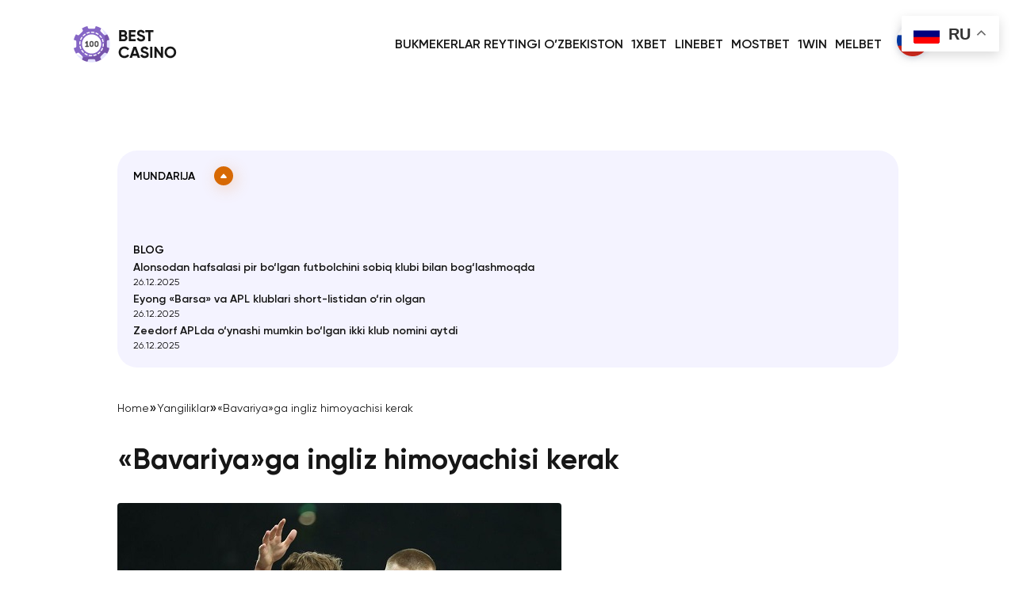

--- FILE ---
content_type: text/html; charset=UTF-8
request_url: https://eurovotech.org/uz/420576-2
body_size: 10358
content:
<!DOCTYPE html>
<html lang="uz-UZ">
    <head>
		<!-- Google tag (gtag.js) -->
		<script async src="https://www.googletagmanager.com/gtag/js?id=G-YVPB3DHYEB"></script>
		<script>
		  window.dataLayer = window.dataLayer || [];
		  function gtag(){dataLayer.push(arguments);}
		  gtag('js', new Date());

		  gtag('config', 'G-YVPB3DHYEB');
		</script>
		
        <meta charset="UTF-8">
        <meta name="viewport" content="width=device-width, initial-scale=1">
		
		<meta name="yandex-verification" content="9ae0f763e78106c2" />
		<meta name="google-site-verification" content="40TZIoTtM7NZ8aU3I1R21gMhbxGkZbpuT7mTzabIX-M" />		

        <meta name='robots' content='index, follow, max-image-preview:large, max-snippet:-1, max-video-preview:-1' />

	<!-- This site is optimized with the Yoast SEO plugin v20.12 - https://yoast.com/wordpress/plugins/seo/ -->
	<title>&quot;Bavariya&quot;ga ingliz himoyachisi kerak - Bukmeyker Uzbekistan</title>
	<link rel="canonical" href="https://eurovotech.org/uz/420576-2" />
	<meta property="og:locale" content="uz_UZ" />
	<meta property="og:type" content="article" />
	<meta property="og:title" content="&quot;Bavariya&quot;ga ingliz himoyachisi kerak - Bukmeyker Uzbekistan" />
	<meta property="og:description" content="&laquo;Tottenxem&raquo; himoya chizig&lsquo;ini yangilashni maqsad qilgan. Xabarlarga ko&lsquo;ra, &laquo;shporlar&raquo; himoyachisi Erik Dayer tez orada Germaniyaga yo&lsquo;l oladi. Unga &laquo;Bavariya&raquo; qiziqish bildirmoqda. Ammo bu uchun &laquo;Tottenxem&raquo; Dayer o&lsquo;rniga boshqa bir futbolchi keltirishi kerak. Shu maqsadda London klubi &laquo;Jenoa&raquo; bilan Radu Dregushin borasida muzokaralarni davom ettirmoqda. Dayer esa bu mavsumda 198 daqiqa maydonda harakat qilgan xolos. Manba: [&hellip;]" />
	<meta property="og:url" content="https://eurovotech.org/uz/420576-2" />
	<meta property="og:site_name" content="Bukmeyker Uzbekistan" />
	<meta property="article:published_time" content="2024-01-06T02:07:12+00:00" />
	<meta property="og:image" content="http://stadion.uz/images/news/dier2.jpg" />
	<meta name="author" content="eurovotech" />
	<meta name="twitter:card" content="summary_large_image" />
	<meta name="twitter:label1" content="Written by" />
	<meta name="twitter:data1" content="eurovotech" />
	<script type="application/ld+json" class="yoast-schema-graph">{"@context":"https://schema.org","@graph":[{"@type":"Article","@id":"https://eurovotech.org/uz/420576-2#article","isPartOf":{"@id":"https://eurovotech.org/uz/420576-2"},"author":{"name":"eurovotech","@id":"https://eurovotech.org/uz/#/schema/person/2d0b0dda03a103a6df0a0db0df36a5d4"},"headline":"&laquo;Bavariya&raquo;ga ingliz himoyachisi kerak","datePublished":"2024-01-06T02:07:12+00:00","dateModified":"2024-01-06T02:07:12+00:00","mainEntityOfPage":{"@id":"https://eurovotech.org/uz/420576-2"},"wordCount":75,"publisher":{"@id":"https://eurovotech.org/uz/#organization"},"image":{"@id":"https://eurovotech.org/uz/420576-2#primaryimage"},"thumbnailUrl":"http://stadion.uz/images/news/dier2.jpg","articleSection":["Yangiliklar"],"inLanguage":"uz-UZ"},{"@type":["WebPage","FAQPage"],"@id":"https://eurovotech.org/uz/420576-2","url":"https://eurovotech.org/uz/420576-2","name":"\"Bavariya\"ga ingliz himoyachisi kerak - Bukmeyker Uzbekistan","isPartOf":{"@id":"https://eurovotech.org/uz/#website"},"primaryImageOfPage":{"@id":"https://eurovotech.org/uz/420576-2#primaryimage"},"image":{"@id":"https://eurovotech.org/uz/420576-2#primaryimage"},"thumbnailUrl":"http://stadion.uz/images/news/dier2.jpg","datePublished":"2024-01-06T02:07:12+00:00","dateModified":"2024-01-06T02:07:12+00:00","breadcrumb":{"@id":"https://eurovotech.org/uz/420576-2#breadcrumb"},"inLanguage":"uz-UZ","potentialAction":[{"@type":"ReadAction","target":["https://eurovotech.org/uz/420576-2"]}]},{"@type":"ImageObject","inLanguage":"uz-UZ","@id":"https://eurovotech.org/uz/420576-2#primaryimage","url":"http://stadion.uz/images/news/dier2.jpg","contentUrl":"http://stadion.uz/images/news/dier2.jpg"},{"@type":"BreadcrumbList","@id":"https://eurovotech.org/uz/420576-2#breadcrumb","itemListElement":[{"@type":"ListItem","position":1,"name":"Главная страница","item":"https://eurovotech.org/uz/"},{"@type":"ListItem","position":2,"name":"Blog","item":"https://eurovotech.org/uz/?page_id=149"},{"@type":"ListItem","position":3,"name":"&#171;Bavariya&#187;ga ingliz himoyachisi kerak"}]},{"@type":"WebSite","@id":"https://eurovotech.org/uz/#website","url":"https://eurovotech.org/uz/","name":"Bukmeyker Uzbekistan","description":"","publisher":{"@id":"https://eurovotech.org/uz/#organization"},"potentialAction":[{"@type":"SearchAction","target":{"@type":"EntryPoint","urlTemplate":"https://eurovotech.org/uz/?s={search_term_string}"},"query-input":"required name=search_term_string"}],"inLanguage":"uz-UZ"},{"@type":"Organization","@id":"https://eurovotech.org/uz/#organization","name":"Eurovotech.Org","url":"https://eurovotech.org/uz/","logo":{"@type":"ImageObject","inLanguage":"uz-UZ","@id":"https://eurovotech.org/uz/#/schema/logo/image/","url":"https://eurovotech.org/wp-content/uploads/2023/01/image-41.png","contentUrl":"https://eurovotech.org/wp-content/uploads/2023/01/image-41.png","width":900,"height":600,"caption":"Eurovotech.Org"},"image":{"@id":"https://eurovotech.org/uz/#/schema/logo/image/"}},{"@type":"Person","@id":"https://eurovotech.org/uz/#/schema/person/2d0b0dda03a103a6df0a0db0df36a5d4","name":"Chip Stapleton","image":{"@type":"imageObject","@id":"https://eurovotech.org/uz/chip-stapleton/#author-photo","url":false,"caption":"Chip Stapleton"},"url":"https://eurovotech.org/uz/chip-stapleton","jobTitle":"Kopirayter","description":"","sameAs":[]}]}</script>
	<!-- / Yoast SEO plugin. -->


<link rel='dns-prefetch' href='//ajax.googleapis.com' />
<link rel='dns-prefetch' href='//platform.instagram.com' />
<link rel='dns-prefetch' href='//assets.pinterest.com' />
<link rel='dns-prefetch' href='//platform.twitter.com' />
<link rel="alternate" title="oEmbed (JSON)" type="application/json+oembed" href="https://eurovotech.org/wp-json/oembed/1.0/embed?url=https%3A%2F%2Feurovotech.org%2Fuz%2F420576-2" />
<link rel="alternate" title="oEmbed (XML)" type="text/xml+oembed" href="https://eurovotech.org/wp-json/oembed/1.0/embed?url=https%3A%2F%2Feurovotech.org%2Fuz%2F420576-2&#038;format=xml" />
<style id='wp-img-auto-sizes-contain-inline-css' type='text/css'>
img:is([sizes=auto i],[sizes^="auto," i]){contain-intrinsic-size:3000px 1500px}
/*# sourceURL=wp-img-auto-sizes-contain-inline-css */
</style>
<style id='wp-emoji-styles-inline-css' type='text/css'>

	img.wp-smiley, img.emoji {
		display: inline !important;
		border: none !important;
		box-shadow: none !important;
		height: 1em !important;
		width: 1em !important;
		margin: 0 0.07em !important;
		vertical-align: -0.1em !important;
		background: none !important;
		padding: 0 !important;
	}
/*# sourceURL=wp-emoji-styles-inline-css */
</style>
<style id='wp-block-library-inline-css' type='text/css'>
:root{--wp-block-synced-color:#7a00df;--wp-block-synced-color--rgb:122,0,223;--wp-bound-block-color:var(--wp-block-synced-color);--wp-editor-canvas-background:#ddd;--wp-admin-theme-color:#007cba;--wp-admin-theme-color--rgb:0,124,186;--wp-admin-theme-color-darker-10:#006ba1;--wp-admin-theme-color-darker-10--rgb:0,107,160.5;--wp-admin-theme-color-darker-20:#005a87;--wp-admin-theme-color-darker-20--rgb:0,90,135;--wp-admin-border-width-focus:2px}@media (min-resolution:192dpi){:root{--wp-admin-border-width-focus:1.5px}}.wp-element-button{cursor:pointer}:root .has-very-light-gray-background-color{background-color:#eee}:root .has-very-dark-gray-background-color{background-color:#313131}:root .has-very-light-gray-color{color:#eee}:root .has-very-dark-gray-color{color:#313131}:root .has-vivid-green-cyan-to-vivid-cyan-blue-gradient-background{background:linear-gradient(135deg,#00d084,#0693e3)}:root .has-purple-crush-gradient-background{background:linear-gradient(135deg,#34e2e4,#4721fb 50%,#ab1dfe)}:root .has-hazy-dawn-gradient-background{background:linear-gradient(135deg,#faaca8,#dad0ec)}:root .has-subdued-olive-gradient-background{background:linear-gradient(135deg,#fafae1,#67a671)}:root .has-atomic-cream-gradient-background{background:linear-gradient(135deg,#fdd79a,#004a59)}:root .has-nightshade-gradient-background{background:linear-gradient(135deg,#330968,#31cdcf)}:root .has-midnight-gradient-background{background:linear-gradient(135deg,#020381,#2874fc)}:root{--wp--preset--font-size--normal:16px;--wp--preset--font-size--huge:42px}.has-regular-font-size{font-size:1em}.has-larger-font-size{font-size:2.625em}.has-normal-font-size{font-size:var(--wp--preset--font-size--normal)}.has-huge-font-size{font-size:var(--wp--preset--font-size--huge)}.has-text-align-center{text-align:center}.has-text-align-left{text-align:left}.has-text-align-right{text-align:right}.has-fit-text{white-space:nowrap!important}#end-resizable-editor-section{display:none}.aligncenter{clear:both}.items-justified-left{justify-content:flex-start}.items-justified-center{justify-content:center}.items-justified-right{justify-content:flex-end}.items-justified-space-between{justify-content:space-between}.screen-reader-text{border:0;clip-path:inset(50%);height:1px;margin:-1px;overflow:hidden;padding:0;position:absolute;width:1px;word-wrap:normal!important}.screen-reader-text:focus{background-color:#ddd;clip-path:none;color:#444;display:block;font-size:1em;height:auto;left:5px;line-height:normal;padding:15px 23px 14px;text-decoration:none;top:5px;width:auto;z-index:100000}html :where(.has-border-color){border-style:solid}html :where([style*=border-top-color]){border-top-style:solid}html :where([style*=border-right-color]){border-right-style:solid}html :where([style*=border-bottom-color]){border-bottom-style:solid}html :where([style*=border-left-color]){border-left-style:solid}html :where([style*=border-width]){border-style:solid}html :where([style*=border-top-width]){border-top-style:solid}html :where([style*=border-right-width]){border-right-style:solid}html :where([style*=border-bottom-width]){border-bottom-style:solid}html :where([style*=border-left-width]){border-left-style:solid}html :where(img[class*=wp-image-]){height:auto;max-width:100%}:where(figure){margin:0 0 1em}html :where(.is-position-sticky){--wp-admin--admin-bar--position-offset:var(--wp-admin--admin-bar--height,0px)}@media screen and (max-width:600px){html :where(.is-position-sticky){--wp-admin--admin-bar--position-offset:0px}}

/*# sourceURL=wp-block-library-inline-css */
</style><style id='global-styles-inline-css' type='text/css'>
:root{--wp--preset--aspect-ratio--square: 1;--wp--preset--aspect-ratio--4-3: 4/3;--wp--preset--aspect-ratio--3-4: 3/4;--wp--preset--aspect-ratio--3-2: 3/2;--wp--preset--aspect-ratio--2-3: 2/3;--wp--preset--aspect-ratio--16-9: 16/9;--wp--preset--aspect-ratio--9-16: 9/16;--wp--preset--color--black: #000000;--wp--preset--color--cyan-bluish-gray: #abb8c3;--wp--preset--color--white: #ffffff;--wp--preset--color--pale-pink: #f78da7;--wp--preset--color--vivid-red: #cf2e2e;--wp--preset--color--luminous-vivid-orange: #ff6900;--wp--preset--color--luminous-vivid-amber: #fcb900;--wp--preset--color--light-green-cyan: #7bdcb5;--wp--preset--color--vivid-green-cyan: #00d084;--wp--preset--color--pale-cyan-blue: #8ed1fc;--wp--preset--color--vivid-cyan-blue: #0693e3;--wp--preset--color--vivid-purple: #9b51e0;--wp--preset--gradient--vivid-cyan-blue-to-vivid-purple: linear-gradient(135deg,rgb(6,147,227) 0%,rgb(155,81,224) 100%);--wp--preset--gradient--light-green-cyan-to-vivid-green-cyan: linear-gradient(135deg,rgb(122,220,180) 0%,rgb(0,208,130) 100%);--wp--preset--gradient--luminous-vivid-amber-to-luminous-vivid-orange: linear-gradient(135deg,rgb(252,185,0) 0%,rgb(255,105,0) 100%);--wp--preset--gradient--luminous-vivid-orange-to-vivid-red: linear-gradient(135deg,rgb(255,105,0) 0%,rgb(207,46,46) 100%);--wp--preset--gradient--very-light-gray-to-cyan-bluish-gray: linear-gradient(135deg,rgb(238,238,238) 0%,rgb(169,184,195) 100%);--wp--preset--gradient--cool-to-warm-spectrum: linear-gradient(135deg,rgb(74,234,220) 0%,rgb(151,120,209) 20%,rgb(207,42,186) 40%,rgb(238,44,130) 60%,rgb(251,105,98) 80%,rgb(254,248,76) 100%);--wp--preset--gradient--blush-light-purple: linear-gradient(135deg,rgb(255,206,236) 0%,rgb(152,150,240) 100%);--wp--preset--gradient--blush-bordeaux: linear-gradient(135deg,rgb(254,205,165) 0%,rgb(254,45,45) 50%,rgb(107,0,62) 100%);--wp--preset--gradient--luminous-dusk: linear-gradient(135deg,rgb(255,203,112) 0%,rgb(199,81,192) 50%,rgb(65,88,208) 100%);--wp--preset--gradient--pale-ocean: linear-gradient(135deg,rgb(255,245,203) 0%,rgb(182,227,212) 50%,rgb(51,167,181) 100%);--wp--preset--gradient--electric-grass: linear-gradient(135deg,rgb(202,248,128) 0%,rgb(113,206,126) 100%);--wp--preset--gradient--midnight: linear-gradient(135deg,rgb(2,3,129) 0%,rgb(40,116,252) 100%);--wp--preset--font-size--small: 13px;--wp--preset--font-size--medium: 20px;--wp--preset--font-size--large: 36px;--wp--preset--font-size--x-large: 42px;--wp--preset--spacing--20: 0.44rem;--wp--preset--spacing--30: 0.67rem;--wp--preset--spacing--40: 1rem;--wp--preset--spacing--50: 1.5rem;--wp--preset--spacing--60: 2.25rem;--wp--preset--spacing--70: 3.38rem;--wp--preset--spacing--80: 5.06rem;--wp--preset--shadow--natural: 6px 6px 9px rgba(0, 0, 0, 0.2);--wp--preset--shadow--deep: 12px 12px 50px rgba(0, 0, 0, 0.4);--wp--preset--shadow--sharp: 6px 6px 0px rgba(0, 0, 0, 0.2);--wp--preset--shadow--outlined: 6px 6px 0px -3px rgb(255, 255, 255), 6px 6px rgb(0, 0, 0);--wp--preset--shadow--crisp: 6px 6px 0px rgb(0, 0, 0);}:where(.is-layout-flex){gap: 0.5em;}:where(.is-layout-grid){gap: 0.5em;}body .is-layout-flex{display: flex;}.is-layout-flex{flex-wrap: wrap;align-items: center;}.is-layout-flex > :is(*, div){margin: 0;}body .is-layout-grid{display: grid;}.is-layout-grid > :is(*, div){margin: 0;}:where(.wp-block-columns.is-layout-flex){gap: 2em;}:where(.wp-block-columns.is-layout-grid){gap: 2em;}:where(.wp-block-post-template.is-layout-flex){gap: 1.25em;}:where(.wp-block-post-template.is-layout-grid){gap: 1.25em;}.has-black-color{color: var(--wp--preset--color--black) !important;}.has-cyan-bluish-gray-color{color: var(--wp--preset--color--cyan-bluish-gray) !important;}.has-white-color{color: var(--wp--preset--color--white) !important;}.has-pale-pink-color{color: var(--wp--preset--color--pale-pink) !important;}.has-vivid-red-color{color: var(--wp--preset--color--vivid-red) !important;}.has-luminous-vivid-orange-color{color: var(--wp--preset--color--luminous-vivid-orange) !important;}.has-luminous-vivid-amber-color{color: var(--wp--preset--color--luminous-vivid-amber) !important;}.has-light-green-cyan-color{color: var(--wp--preset--color--light-green-cyan) !important;}.has-vivid-green-cyan-color{color: var(--wp--preset--color--vivid-green-cyan) !important;}.has-pale-cyan-blue-color{color: var(--wp--preset--color--pale-cyan-blue) !important;}.has-vivid-cyan-blue-color{color: var(--wp--preset--color--vivid-cyan-blue) !important;}.has-vivid-purple-color{color: var(--wp--preset--color--vivid-purple) !important;}.has-black-background-color{background-color: var(--wp--preset--color--black) !important;}.has-cyan-bluish-gray-background-color{background-color: var(--wp--preset--color--cyan-bluish-gray) !important;}.has-white-background-color{background-color: var(--wp--preset--color--white) !important;}.has-pale-pink-background-color{background-color: var(--wp--preset--color--pale-pink) !important;}.has-vivid-red-background-color{background-color: var(--wp--preset--color--vivid-red) !important;}.has-luminous-vivid-orange-background-color{background-color: var(--wp--preset--color--luminous-vivid-orange) !important;}.has-luminous-vivid-amber-background-color{background-color: var(--wp--preset--color--luminous-vivid-amber) !important;}.has-light-green-cyan-background-color{background-color: var(--wp--preset--color--light-green-cyan) !important;}.has-vivid-green-cyan-background-color{background-color: var(--wp--preset--color--vivid-green-cyan) !important;}.has-pale-cyan-blue-background-color{background-color: var(--wp--preset--color--pale-cyan-blue) !important;}.has-vivid-cyan-blue-background-color{background-color: var(--wp--preset--color--vivid-cyan-blue) !important;}.has-vivid-purple-background-color{background-color: var(--wp--preset--color--vivid-purple) !important;}.has-black-border-color{border-color: var(--wp--preset--color--black) !important;}.has-cyan-bluish-gray-border-color{border-color: var(--wp--preset--color--cyan-bluish-gray) !important;}.has-white-border-color{border-color: var(--wp--preset--color--white) !important;}.has-pale-pink-border-color{border-color: var(--wp--preset--color--pale-pink) !important;}.has-vivid-red-border-color{border-color: var(--wp--preset--color--vivid-red) !important;}.has-luminous-vivid-orange-border-color{border-color: var(--wp--preset--color--luminous-vivid-orange) !important;}.has-luminous-vivid-amber-border-color{border-color: var(--wp--preset--color--luminous-vivid-amber) !important;}.has-light-green-cyan-border-color{border-color: var(--wp--preset--color--light-green-cyan) !important;}.has-vivid-green-cyan-border-color{border-color: var(--wp--preset--color--vivid-green-cyan) !important;}.has-pale-cyan-blue-border-color{border-color: var(--wp--preset--color--pale-cyan-blue) !important;}.has-vivid-cyan-blue-border-color{border-color: var(--wp--preset--color--vivid-cyan-blue) !important;}.has-vivid-purple-border-color{border-color: var(--wp--preset--color--vivid-purple) !important;}.has-vivid-cyan-blue-to-vivid-purple-gradient-background{background: var(--wp--preset--gradient--vivid-cyan-blue-to-vivid-purple) !important;}.has-light-green-cyan-to-vivid-green-cyan-gradient-background{background: var(--wp--preset--gradient--light-green-cyan-to-vivid-green-cyan) !important;}.has-luminous-vivid-amber-to-luminous-vivid-orange-gradient-background{background: var(--wp--preset--gradient--luminous-vivid-amber-to-luminous-vivid-orange) !important;}.has-luminous-vivid-orange-to-vivid-red-gradient-background{background: var(--wp--preset--gradient--luminous-vivid-orange-to-vivid-red) !important;}.has-very-light-gray-to-cyan-bluish-gray-gradient-background{background: var(--wp--preset--gradient--very-light-gray-to-cyan-bluish-gray) !important;}.has-cool-to-warm-spectrum-gradient-background{background: var(--wp--preset--gradient--cool-to-warm-spectrum) !important;}.has-blush-light-purple-gradient-background{background: var(--wp--preset--gradient--blush-light-purple) !important;}.has-blush-bordeaux-gradient-background{background: var(--wp--preset--gradient--blush-bordeaux) !important;}.has-luminous-dusk-gradient-background{background: var(--wp--preset--gradient--luminous-dusk) !important;}.has-pale-ocean-gradient-background{background: var(--wp--preset--gradient--pale-ocean) !important;}.has-electric-grass-gradient-background{background: var(--wp--preset--gradient--electric-grass) !important;}.has-midnight-gradient-background{background: var(--wp--preset--gradient--midnight) !important;}.has-small-font-size{font-size: var(--wp--preset--font-size--small) !important;}.has-medium-font-size{font-size: var(--wp--preset--font-size--medium) !important;}.has-large-font-size{font-size: var(--wp--preset--font-size--large) !important;}.has-x-large-font-size{font-size: var(--wp--preset--font-size--x-large) !important;}
/*# sourceURL=global-styles-inline-css */
</style>

<style id='classic-theme-styles-inline-css' type='text/css'>
/*! This file is auto-generated */
.wp-block-button__link{color:#fff;background-color:#32373c;border-radius:9999px;box-shadow:none;text-decoration:none;padding:calc(.667em + 2px) calc(1.333em + 2px);font-size:1.125em}.wp-block-file__button{background:#32373c;color:#fff;text-decoration:none}
/*# sourceURL=/wp-includes/css/classic-themes.min.css */
</style>
<link rel='stylesheet' id='YSFA-css' href='https://eurovotech.org/wp-content/plugins/faq-schema-block-to-accordion/assets/css/style.min.css?ver=1.0.9' type='text/css' media='all' />
<link rel='stylesheet' id='lazyload-video-css-css' href='https://eurovotech.org/wp-content/plugins/lazy-load-for-videos/public/css/lazyload-shared.css?ver=2.17.0' type='text/css' media='all' />
<style id='lazyload-video-css-inline-css' type='text/css'>
.entry-content a.lazy-load-youtube, a.lazy-load-youtube, .lazy-load-vimeo{ background-size: cover; }.titletext.youtube { display: none; }.lazy-load-div:before { content: "\25B6"; text-shadow: 0px 0px 60px rgba(0,0,0,0.8); }
/*# sourceURL=lazyload-video-css-inline-css */
</style>
<link rel='stylesheet' id='add-css' href='https://eurovotech.org/wp-content/themes/eurovotech/style.css?ver=3188' type='text/css' media='screen' />
<link rel='stylesheet' id='yarpp-thumbnails-css' href='https://eurovotech.org/wp-content/plugins/yet-another-related-posts-plugin/style/styles_thumbnails.css?ver=5.30.5' type='text/css' media='all' />
<style id='yarpp-thumbnails-inline-css' type='text/css'>
.yarpp-thumbnails-horizontal .yarpp-thumbnail {width: 160px;height: 200px;margin: 5px;margin-left: 0px;}.yarpp-thumbnail > img, .yarpp-thumbnail-default {width: 150px;height: 150px;margin: 5px;}.yarpp-thumbnails-horizontal .yarpp-thumbnail-title {margin: 7px;margin-top: 0px;width: 150px;}.yarpp-thumbnail-default > img {min-height: 150px;min-width: 150px;}
.yarpp-thumbnails-horizontal .yarpp-thumbnail {width: 160px;height: 200px;margin: 5px;margin-left: 0px;}.yarpp-thumbnail > img, .yarpp-thumbnail-default {width: 150px;height: 150px;margin: 5px;}.yarpp-thumbnails-horizontal .yarpp-thumbnail-title {margin: 7px;margin-top: 0px;width: 150px;}.yarpp-thumbnail-default > img {min-height: 150px;min-width: 150px;}
/*# sourceURL=yarpp-thumbnails-inline-css */
</style>
<link rel='stylesheet' id='yarppRelatedCss-css' href='https://eurovotech.org/wp-content/plugins/yet-another-related-posts-plugin/style/related.css?ver=5.30.5' type='text/css' media='all' />
<script type="text/javascript" src="https://ajax.googleapis.com/ajax/libs/jquery/3.6.3/jquery.min.js" id="jquery-js"></script>
<link rel="https://api.w.org/" href="https://eurovotech.org/wp-json/" /><link rel="alternate" title="JSON" type="application/json" href="https://eurovotech.org/wp-json/wp/v2/posts/2967" /><link rel="EditURI" type="application/rsd+xml" title="RSD" href="https://eurovotech.org/xmlrpc.php?rsd" />
<meta name="generator" content="WordPress 6.9" />
<link rel='shortlink' href='https://eurovotech.org/?p=2967' />
        
        <style type="text/css">
                                                 
               
                         
        </style>
        
        <link rel="icon" type="image/x-icon" href="/wp-content/themes/eurovotech/img/favicon.ico">        
        <link href="/wp-content/themes/eurovotech/js/itc-slider.css" rel="stylesheet">
        <script src="/wp-content/themes/eurovotech/js/itc-slider.js" defer></script>        
    </head>
    
    <body class="wp-singular post-template-default single single-post postid-2967 single-format-standard wp-theme-eurovotech"> 
    
        <header class="header">
            <div class="header__content">
                <div class="header__logo">
                    <a href="https://eurovotech.org/uz/">
                        <img src="/wp-content/themes/eurovotech/img/eurovotech-logo.png" alt="Eurovotech Logo" width="133" height="51">
                    </a>
                </div>
                <div class="header__nav">
                    <div class="mobmenu-button">
                        <svg width="22" height="22" viewBox="0 0 22 22" fill="none" xmlns="http://www.w3.org/2000/svg" class="svg-mobmenu-open">
                            <line x1="3" y1="4" x2="19" y2="4" stroke="#905DE4" stroke-width="2" stroke-linecap="round"/>
                            <line x1="3" y1="11" x2="19" y2="11" stroke="#905DE4" stroke-width="2" stroke-linecap="round"/>
                            <line x1="3" y1="18" x2="19" y2="18" stroke="#905DE4" stroke-width="2" stroke-linecap="round"/>
                        </svg>                        
                        <svg width="22" height="21" viewBox="0 0 22 21" fill="none" xmlns="http://www.w3.org/2000/svg" class="svg-mobmenu-close">
                            <line x1="4.63672" y1="16.45" x2="17.2225" y2="3.86426" stroke="#905DE4" stroke-width="2" stroke-linecap="round"/>
                            <line x1="4.77749" y1="3.86426" x2="17.3633" y2="16.45" stroke="#905DE4" stroke-width="2" stroke-linecap="round"/>
                        </svg>                        
                    </div>
                    <nav>
                        <ul id="top-menu" class="top-menu"><li id="menu-item-1313" class="menu-item menu-item-type-post_type menu-item-object-page menu-item-home menu-item-1313"><a href="https://eurovotech.org/uz/">Bukmekerlar Reytingi O’zbekiston</a></li>
<li id="menu-item-1350" class="menu-item menu-item-type-post_type menu-item-object-page menu-item-1350"><a href="https://eurovotech.org/uz/1xbet-uzbekistan">1XBET</a></li>
<li id="menu-item-1430" class="menu-item menu-item-type-post_type menu-item-object-page menu-item-1430"><a href="https://eurovotech.org/uz/linebet-bk">LINEBET</a></li>
<li id="menu-item-1457" class="menu-item menu-item-type-post_type menu-item-object-page menu-item-1457"><a href="https://eurovotech.org/uz/mostbet-uz">MOSTBET</a></li>
<li id="menu-item-1502" class="menu-item menu-item-type-post_type menu-item-object-page menu-item-1502"><a href="https://eurovotech.org/uz/1win-uz">1WIN</a></li>
<li id="menu-item-1630" class="menu-item menu-item-type-post_type menu-item-object-page menu-item-1630"><a href="https://eurovotech.org/uz/melbet-bukmekerlik">MELBET</a></li>
<li id="menu-item-1494-ru" class="lang-item lang-item-5 lang-item-ru no-translation lang-item-first menu-item menu-item-type-custom menu-item-object-custom menu-item-1494-ru"><a href="https://eurovotech.org/" hreflang="ru-RU" lang="ru-RU"><img src="/wp-content/themes/eurovotech/polylang/ru_RU.png" alt="Русский" /></a></li>
</ul>  
                    </nav>
                </div>
            </div>
        </header>


        <div class="site-content-wrapper">
            
            <div class="site-content">
    
                    <main class="main">
                        
                        <div class="breadcrumbs">
    <a href="https://eurovotech.org/uz/">Home</a>
    <div class="breadcrumbs-separator">&raquo;</div>
        	    <!-- <a href="/blog/">Blog</a> 
    <div class="breadcrumbs-separator">&raquo;</div> -->	
	<div><a href="https://eurovotech.org/uz/category/news-uz">Yangiliklar</a></div>
	<div class="breadcrumbs-separator">&raquo;</div>
    <div class="breadcrumbs-current">&laquo;Bavariya&raquo;ga ingliz himoyachisi kerak</div>
    </div>                        
                        <div class="main__content">
                            <article id="post-2967" class="post-2967 post type-post status-publish format-standard hentry category-news-uz">
                            	<div class="entry-content">
                            	    <h1>&laquo;Bavariya&raquo;ga ingliz himoyachisi kerak</h1>
                            	                                		<p><img decoding="async" src="http://stadion.uz/images/news/dier2.jpg" id="news_img" border="0" />                                            </p>
<p>&laquo;Tottenxem&raquo; himoya chizig&lsquo;ini yangilashni maqsad qilgan. Xabarlarga ko&lsquo;ra, &laquo;shporlar&raquo; himoyachisi Erik Dayer tez orada Germaniyaga yo&lsquo;l oladi. Unga &laquo;Bavariya&raquo; qiziqish bildirmoqda.</p>
<p>Ammo bu uchun &laquo;Tottenxem&raquo; Dayer o&lsquo;rniga boshqa bir futbolchi keltirishi kerak. Shu maqsadda London klubi &laquo;Jenoa&raquo; bilan Radu Dregushin borasida muzokaralarni davom ettirmoqda. Dayer esa bu mavsumda 198 daqiqa maydonda harakat qilgan xolos.</p>
<p>                                            <b>Manba: </b> caughtoffside.com</b></p>
<p>Yangilik manbasi &#8211; <a href="http://stadion.uz/uz/news/detail/420576">https://stadion.uz/</a></p>
<div class='yarpp yarpp-related yarpp-related-website yarpp-template-thumbnails'>
<!-- YARPP Thumbnails -->
<h3></h3>
<div class="yarpp-thumbnails-horizontal">
<a class='yarpp-thumbnail' rel='norewrite' href='https://eurovotech.org/uz/401614-2' title='Ten Xag bilan ishlash ishtiyoqi'>
<span class="yarpp-thumbnail-default"><img src="https://eurovotech.org/img/uzbekistan-flag.jpeg" alt="Default Thumbnail" data-pin-nopin="true" /></span><span class="yarpp-thumbnail-title">Ten Xag bilan ishlash ishtiyoqi</span></a>
<a class='yarpp-thumbnail' rel='norewrite' href='https://eurovotech.org/uz/409909-2' title='«MYU» omadsizlik chorrahasida qaysi yo‘ldan yurishi kerak?'>
<span class="yarpp-thumbnail-default"><img src="https://eurovotech.org/img/uzbekistan-flag.jpeg" alt="Default Thumbnail" data-pin-nopin="true" /></span><span class="yarpp-thumbnail-title">«MYU» omadsizlik chorrahasida qaysi yo‘ldan yurishi kerak?</span></a>
<a class='yarpp-thumbnail' rel='norewrite' href='https://eurovotech.org/uz/401191-2' title='Tuxel: Bu futbolchini yozda bo‘lmasa, qishda olamiz'>
<span class="yarpp-thumbnail-default"><img src="https://eurovotech.org/img/uzbekistan-flag.jpeg" alt="Default Thumbnail" data-pin-nopin="true" /></span><span class="yarpp-thumbnail-title">Tuxel: Bu futbolchini yozda bo‘lmasa, qishda olamiz</span></a>
</div>
</div>
									<!-- Author -->
									
	<div class="author">
		<div class="author-avatar"><img src="/wp-content/themes/eurovotech/img/no-image.svg"></div> 
		<div>
			<a href="https://eurovotech.org/uz/chip-stapleton" class="author-name">Chip Stapleton</a>
			<div class="">Kopirayter</div>
			<div class="author-description"></div>   
		</div>
	</div>
	<!-- ./Author -->                            	</div>
                            </article>
                        </div>
                    </main>   

                                        <aside class="sidebar">
                                                <div class="sidebar__header">Mundarija 
                            <button class="sidebar__button" title="Mundarija">
                                <span class="sidebar__button-arrow">
                                    <svg width="8" height="6" viewBox="0 0 8 6" fill="none" xmlns="http://www.w3.org/2000/svg">
                                    <path d="M0.366819 4.35982C-0.175954 5.01114 0.287204 6 1.13504 6H6.86496C7.7128 6 8.17595 5.01114 7.63318 4.35982L4.76822 0.921865C4.36843 0.442111 3.63157 0.442111 3.23178 0.921865L0.366819 4.35982Z" fill="white"/>
                                    </svg>                           
                                </span>
                            </button>
                        </div>
                        <div class="sidebar__content"></div>                                                                                                                            <div class="more-posts">
                                <div class="more-posts__title">Blog</div>
                                                                <div class="more-posts__item">
                                                                        <div class="more-posts__info">
                                        <div class="more-posts__info-title"><a href="https://eurovotech.org/uz/539335-2">Alonsodan hafsalasi pir bo‘lgan futbolchini sobiq klubi bilan bog‘lashmoqda</a></div>
                                        <div class="more-posts__info-date">26.12.2025</div>
                                    </div>                                    
                                </div>   
                                                                <div class="more-posts__item">
                                                                        <div class="more-posts__info">
                                        <div class="more-posts__info-title"><a href="https://eurovotech.org/uz/539334-2">Eyong «Barsa» va APL klublari short-listidan o‘rin olgan</a></div>
                                        <div class="more-posts__info-date">26.12.2025</div>
                                    </div>                                    
                                </div>   
                                                                <div class="more-posts__item">
                                                                        <div class="more-posts__info">
                                        <div class="more-posts__info-title"><a href="https://eurovotech.org/uz/539298-2">Zeedorf APLda o‘ynashi mumkin bo‘lgan ikki klub nomini aytdi</a></div>
                                        <div class="more-posts__info-date">26.12.2025</div>
                                    </div>                                    
                                </div>   
                                                                
                            </div>
                                            </aside>
            </div>
        
        </div>        

                
        <footer class="footer">
            <div class="footer__content">
                <ul id="footer-menu" class="footer-menu"><li id="menu-item-1497" class="menu-item menu-item-type-taxonomy menu-item-object-category current-post-ancestor current-menu-parent current-post-parent menu-item-1497"><a href="https://eurovotech.org/uz/category/news-uz">Yangiliklar</a></li>
<li id="menu-item-1569" class="menu-item menu-item-type-post_type menu-item-object-page menu-item-1569"><a href="https://eurovotech.org/uz/kontaktlar">Kontaktlar</a></li>
<li id="menu-item-1558" class="menu-item menu-item-type-post_type menu-item-object-page menu-item-1558"><a href="https://eurovotech.org/uz/maxfiylik-siyosati">Maxfiylik siyosati</a></li>
<li id="menu-item-1559" class="menu-item menu-item-type-post_type menu-item-object-page menu-item-1559"><a href="https://eurovotech.org/uz/saytdan-foydalanish-imkoniyatlari">Saytdan foydalanish imkoniyatlari</a></li>
<li id="menu-item-1560" class="menu-item menu-item-type-post_type menu-item-object-page menu-item-1560"><a href="https://eurovotech.org/uz/saytdan-foydalanish-shartlari">Saytdan foydalanish shartlari</a></li>
<li id="menu-item-1561" class="menu-item menu-item-type-post_type menu-item-object-page menu-item-1561"><a href="https://eurovotech.org/uz/loyiha-haqida">loyiha haqida</a></li>
</ul>   
				<div class="plus-18-section">
					<div class="footer-copyright">2026 &copy; eurovotech.org</div>
					<div>Sayt materiallari 18 yoshdan (18+) oshgan shaxslar uchun mo'ljallangan.</div>
					<div class="plus-18"></div>
					<a href="https://www.gamblingtherapy.org/" target="_blank" class="gambling-therapy"></a>
					<a href="https://www.begambleaware.org/" target="_blank" class="be-gambling-aware"></a>
				</div>
            </div>
        </footer>
   
    <script type="speculationrules">
{"prefetch":[{"source":"document","where":{"and":[{"href_matches":"/*"},{"not":{"href_matches":["/wp-*.php","/wp-admin/*","/wp-content/uploads/*","/wp-content/*","/wp-content/plugins/*","/wp-content/themes/eurovotech/*","/*\\?(.+)"]}},{"not":{"selector_matches":"a[rel~=\"nofollow\"]"}},{"not":{"selector_matches":".no-prefetch, .no-prefetch a"}}]},"eagerness":"conservative"}]}
</script>
<div class="gtranslate_wrapper" id="gt-wrapper-41032426"></div><script type="text/javascript" src="https://eurovotech.org/wp-content/plugins/faq-schema-block-to-accordion/assets/js/YSFA-JS.min.js?ver=1.0.9" id="YSFA-js-js"></script>
<script type="text/javascript" src="//platform.instagram.com/en_US/embeds.js?ver=6.9" id="instagram_embed-js"></script>
<script type="text/javascript" src="//assets.pinterest.com/js/pinit.js?ver=6.9" id="pinterest_embed-js"></script>
<script type="text/javascript" src="//platform.twitter.com/widgets.js?ver=6.9" id="twitter_embed-js"></script>
<script type="text/javascript" src="https://eurovotech.org/wp-content/plugins/lazy-load-for-videos/public/js/lazyload-shared.js?ver=2.17.0" id="lazyload-video-js-js"></script>
<script type="text/javascript" id="lazyload-youtube-js-js-before">
/* <![CDATA[ */
window.llvConfig=window.llvConfig||{};window.llvConfig.youtube={"colour":"red","buttonstyle":"","controls":true,"loadpolicy":true,"thumbnailquality":"0","preroll":"","postroll":"","overlaytext":"","loadthumbnail":true,"cookies":false,"callback":"<!--YOUTUBE_CALLBACK-->"};
//# sourceURL=lazyload-youtube-js-js-before
/* ]]> */
</script>
<script type="text/javascript" src="https://eurovotech.org/wp-content/plugins/lazy-load-for-videos/public/js/lazyload-youtube.js?ver=2.17.0" id="lazyload-youtube-js-js"></script>
<script type="text/javascript" id="lazyload-vimeo-js-js-before">
/* <![CDATA[ */
window.llvConfig=window.llvConfig||{};window.llvConfig.vimeo={"buttonstyle":"","playercolour":"","preroll":"","postroll":"","show_title":false,"overlaytext":"","loadthumbnail":true,"thumbnailquality":false,"cookies":false,"callback":"<!--VIMEO_CALLBACK-->"};
//# sourceURL=lazyload-vimeo-js-js-before
/* ]]> */
</script>
<script type="text/javascript" src="https://eurovotech.org/wp-content/plugins/lazy-load-for-videos/public/js/lazyload-vimeo.js?ver=2.17.0" id="lazyload-vimeo-js-js"></script>
<script type="text/javascript" src="https://eurovotech.org/wp-content/themes/eurovotech/js/add.js?ver=3040" id="add-scripts-js"></script>
<script type="text/javascript" id="gt_widget_script_41032426-js-before">
/* <![CDATA[ */
window.gtranslateSettings = /* document.write */ window.gtranslateSettings || {};window.gtranslateSettings['41032426'] = {"default_language":"ru","languages":["ru","uz"],"url_structure":"none","native_language_names":1,"flag_style":"2d","wrapper_selector":"#gt-wrapper-41032426","alt_flags":[],"float_switcher_open_direction":"bottom","switcher_horizontal_position":"right","switcher_vertical_position":"top","flags_location":"\/wp-content\/plugins\/gtranslate\/flags\/"};
//# sourceURL=gt_widget_script_41032426-js-before
/* ]]> */
</script><script src="https://eurovotech.org/wp-content/plugins/gtranslate/js/float.js?ver=6.9" data-no-optimize="1" data-no-minify="1" data-gt-orig-url="/uz/420576-2" data-gt-orig-domain="eurovotech.org" data-gt-widget-id="41032426" defer></script><script id="wp-emoji-settings" type="application/json">
{"baseUrl":"https://s.w.org/images/core/emoji/17.0.2/72x72/","ext":".png","svgUrl":"https://s.w.org/images/core/emoji/17.0.2/svg/","svgExt":".svg","source":{"concatemoji":"https://eurovotech.org/wp-includes/js/wp-emoji-release.min.js?ver=6.9"}}
</script>
<script type="module">
/* <![CDATA[ */
/*! This file is auto-generated */
const a=JSON.parse(document.getElementById("wp-emoji-settings").textContent),o=(window._wpemojiSettings=a,"wpEmojiSettingsSupports"),s=["flag","emoji"];function i(e){try{var t={supportTests:e,timestamp:(new Date).valueOf()};sessionStorage.setItem(o,JSON.stringify(t))}catch(e){}}function c(e,t,n){e.clearRect(0,0,e.canvas.width,e.canvas.height),e.fillText(t,0,0);t=new Uint32Array(e.getImageData(0,0,e.canvas.width,e.canvas.height).data);e.clearRect(0,0,e.canvas.width,e.canvas.height),e.fillText(n,0,0);const a=new Uint32Array(e.getImageData(0,0,e.canvas.width,e.canvas.height).data);return t.every((e,t)=>e===a[t])}function p(e,t){e.clearRect(0,0,e.canvas.width,e.canvas.height),e.fillText(t,0,0);var n=e.getImageData(16,16,1,1);for(let e=0;e<n.data.length;e++)if(0!==n.data[e])return!1;return!0}function u(e,t,n,a){switch(t){case"flag":return n(e,"\ud83c\udff3\ufe0f\u200d\u26a7\ufe0f","\ud83c\udff3\ufe0f\u200b\u26a7\ufe0f")?!1:!n(e,"\ud83c\udde8\ud83c\uddf6","\ud83c\udde8\u200b\ud83c\uddf6")&&!n(e,"\ud83c\udff4\udb40\udc67\udb40\udc62\udb40\udc65\udb40\udc6e\udb40\udc67\udb40\udc7f","\ud83c\udff4\u200b\udb40\udc67\u200b\udb40\udc62\u200b\udb40\udc65\u200b\udb40\udc6e\u200b\udb40\udc67\u200b\udb40\udc7f");case"emoji":return!a(e,"\ud83e\u1fac8")}return!1}function f(e,t,n,a){let r;const o=(r="undefined"!=typeof WorkerGlobalScope&&self instanceof WorkerGlobalScope?new OffscreenCanvas(300,150):document.createElement("canvas")).getContext("2d",{willReadFrequently:!0}),s=(o.textBaseline="top",o.font="600 32px Arial",{});return e.forEach(e=>{s[e]=t(o,e,n,a)}),s}function r(e){var t=document.createElement("script");t.src=e,t.defer=!0,document.head.appendChild(t)}a.supports={everything:!0,everythingExceptFlag:!0},new Promise(t=>{let n=function(){try{var e=JSON.parse(sessionStorage.getItem(o));if("object"==typeof e&&"number"==typeof e.timestamp&&(new Date).valueOf()<e.timestamp+604800&&"object"==typeof e.supportTests)return e.supportTests}catch(e){}return null}();if(!n){if("undefined"!=typeof Worker&&"undefined"!=typeof OffscreenCanvas&&"undefined"!=typeof URL&&URL.createObjectURL&&"undefined"!=typeof Blob)try{var e="postMessage("+f.toString()+"("+[JSON.stringify(s),u.toString(),c.toString(),p.toString()].join(",")+"));",a=new Blob([e],{type:"text/javascript"});const r=new Worker(URL.createObjectURL(a),{name:"wpTestEmojiSupports"});return void(r.onmessage=e=>{i(n=e.data),r.terminate(),t(n)})}catch(e){}i(n=f(s,u,c,p))}t(n)}).then(e=>{for(const n in e)a.supports[n]=e[n],a.supports.everything=a.supports.everything&&a.supports[n],"flag"!==n&&(a.supports.everythingExceptFlag=a.supports.everythingExceptFlag&&a.supports[n]);var t;a.supports.everythingExceptFlag=a.supports.everythingExceptFlag&&!a.supports.flag,a.supports.everything||((t=a.source||{}).concatemoji?r(t.concatemoji):t.wpemoji&&t.twemoji&&(r(t.twemoji),r(t.wpemoji)))});
//# sourceURL=https://eurovotech.org/wp-includes/js/wp-emoji-loader.min.js
/* ]]> */
</script>
    
    <script defer src="https://static.cloudflareinsights.com/beacon.min.js/vcd15cbe7772f49c399c6a5babf22c1241717689176015" integrity="sha512-ZpsOmlRQV6y907TI0dKBHq9Md29nnaEIPlkf84rnaERnq6zvWvPUqr2ft8M1aS28oN72PdrCzSjY4U6VaAw1EQ==" data-cf-beacon='{"version":"2024.11.0","token":"e3b25448d95244c5af199de4455d0ec1","r":1,"server_timing":{"name":{"cfCacheStatus":true,"cfEdge":true,"cfExtPri":true,"cfL4":true,"cfOrigin":true,"cfSpeedBrain":true},"location_startswith":null}}' crossorigin="anonymous"></script>
</body>
</html>